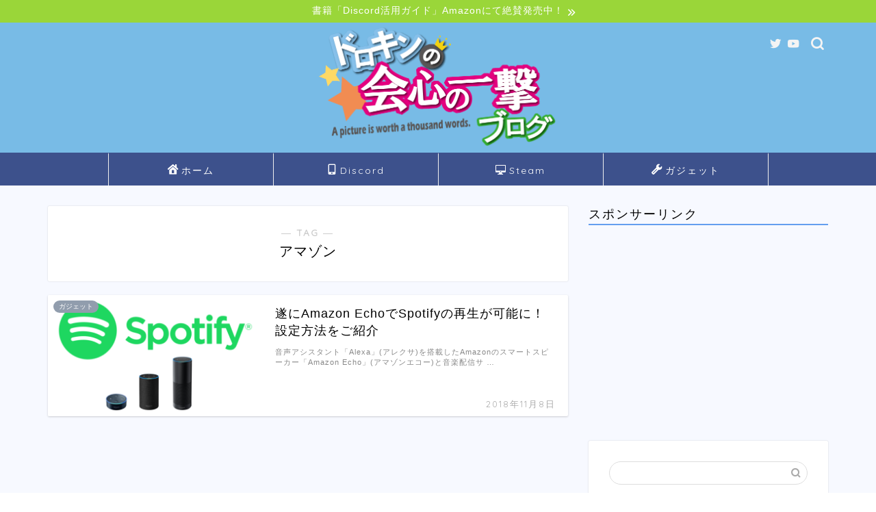

--- FILE ---
content_type: text/html; charset=utf-8
request_url: https://www.google.com/recaptcha/api2/aframe
body_size: 265
content:
<!DOCTYPE HTML><html><head><meta http-equiv="content-type" content="text/html; charset=UTF-8"></head><body><script nonce="iuCErJaPmPqrRnpmynWZIg">/** Anti-fraud and anti-abuse applications only. See google.com/recaptcha */ try{var clients={'sodar':'https://pagead2.googlesyndication.com/pagead/sodar?'};window.addEventListener("message",function(a){try{if(a.source===window.parent){var b=JSON.parse(a.data);var c=clients[b['id']];if(c){var d=document.createElement('img');d.src=c+b['params']+'&rc='+(localStorage.getItem("rc::a")?sessionStorage.getItem("rc::b"):"");window.document.body.appendChild(d);sessionStorage.setItem("rc::e",parseInt(sessionStorage.getItem("rc::e")||0)+1);localStorage.setItem("rc::h",'1769359511973');}}}catch(b){}});window.parent.postMessage("_grecaptcha_ready", "*");}catch(b){}</script></body></html>

--- FILE ---
content_type: application/javascript; charset=utf-8;
request_url: https://dalc.valuecommerce.com/app3?p=885557377&_s=https%3A%2F%2Fdorokin.com%2Ftag%2F%25E3%2582%25A2%25E3%2583%259E%25E3%2582%25BE%25E3%2583%25B3&vf=iVBORw0KGgoAAAANSUhEUgAAAAMAAAADCAYAAABWKLW%2FAAAAMElEQVQYV2NkFGP4n5HgwaDbtZuBUaZP6P9h1zUM2ttdGBg3cnX9j3pWwuAhwMQAAPNvDIMEFYY2AAAAAElFTkSuQmCC
body_size: 1562
content:
vc_linkswitch_callback({"t":"69764897","r":"aXZIlwAAkQkS39O-CooD7AqKBtQScA","ub":"aXZIlgADHI4S39O%2BCooCsQqKC%2FD%2BUw%3D%3D","vcid":"3JrCYSoBT9CGJiTZWD2qXu7s2u3ToAPPmtnlfGoNuiRBu6V1ubtCNe7zDpdMS4voPP5iuW3rVTNuGibEufQLAg","vcpub":"0.037129","www.nec.lenovouat.com":{"a":"2807513","m":"3388586","g":"5faed6b8b4","sp":"sc_cid%3Djp%3Aaffiliate%3Atgniag"},"pi-chiku-park.com":{"a":"2431450","m":"2241345","g":"70821e8d90"},"www3.nec-lavie.jp":{"a":"2807513","m":"3388586","g":"5faed6b8b4","sp":"sc_cid%3Djp%3Aaffiliate%3Atgniag"},"www.yamada-denkiweb.com":{"a":"2431450","m":"2241345","g":"70821e8d90"},"approach.yahoo.co.jp":{"a":"2821580","m":"2201292","g":"3c3b95ce90"},"paypaystep.yahoo.co.jp":{"a":"2821580","m":"2201292","g":"3c3b95ce90"},"l":4,"www.nec-lavie.jp":{"a":"2807513","m":"3388586","g":"5faed6b8b4","sp":"sc_cid%3Djp%3Aaffiliate%3Atgniag"},"paypaymall.yahoo.co.jp":{"a":"2821580","m":"2201292","g":"3c3b95ce90"},"p":885557377,"s":3431924,"mini-shopping.yahoo.co.jp":{"a":"2821580","m":"2201292","g":"3c3b95ce90"},"necdirect.jp":{"a":"2807513","m":"3388586","g":"5faed6b8b4","sp":"sc_cid%3Djp%3Aaffiliate%3Atgniag"},"shopping.geocities.jp":{"a":"2821580","m":"2201292","g":"3c3b95ce90"},"nec-lavie.jp":{"a":"2807513","m":"3388586","g":"5faed6b8b4","sp":"sc_cid%3Djp%3Aaffiliate%3Atgniag"},"check.yamada-denkiweb.com":{"a":"2431450","m":"2241345","g":"70821e8d90"},"shopping.yahoo.co.jp":{"a":"2821580","m":"2201292","g":"3c3b95ce90"},"azwww.yamada-denkiweb.com":{"a":"2431450","m":"2241345","g":"70821e8d90"}})

--- FILE ---
content_type: text/plain
request_url: https://www.google-analytics.com/j/collect?v=1&_v=j102&a=1201169415&t=pageview&_s=1&dl=https%3A%2F%2Fdorokin.com%2Ftag%2F%25E3%2582%25A2%25E3%2583%259E%25E3%2582%25BE%25E3%2583%25B3&ul=en-us%40posix&dt=%E3%82%A2%E3%83%9E%E3%82%BE%E3%83%B3%20%7C%20%E3%83%89%E3%83%AD%E3%82%AD%E3%83%B3%E3%81%AE%E4%BC%9A%E5%BF%83%E3%81%AE%E4%B8%80%E6%92%83%E3%83%96%E3%83%AD%E3%82%B0&sr=1280x720&vp=1280x720&_u=IEBAAEABAAAAACAAI~&jid=91262930&gjid=1128142851&cid=1740137060.1769359507&tid=UA-124887852-1&_gid=600492751.1769359507&_r=1&_slc=1&z=1027134984
body_size: -449
content:
2,cG-27H5V2LMDP